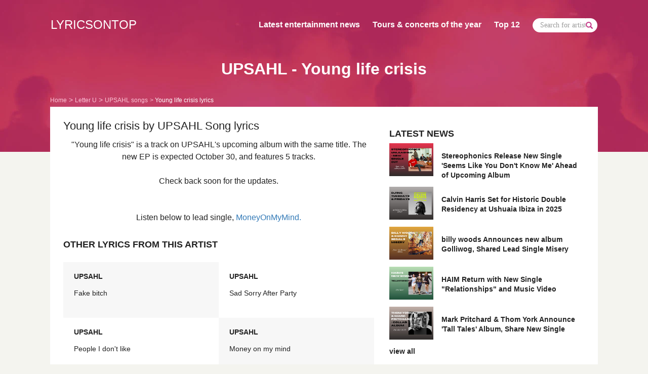

--- FILE ---
content_type: text/html; charset=UTF-8
request_url: https://www.lyricsontop.com/upsahl-songs/young-life-crisis-lyrics.html
body_size: 5133
content:
<!DOCTYPE html>
<html lang="en">
<head>
    <meta charset="utf-8">
    <meta http-equiv="X-UA-Compatible" content="IE=edge">
    <meta name="viewport" content="width=device-width, initial-scale=1">
    <!-- The above 3 meta tags *must* come first in the head; any other head content must come *after* these tags -->
    <meta name="application-name" content="LyricsOnTop" />
    <base href="https://www.lyricsontop.com/" />

    <title>UPSAHL - Young life crisis lyrics complete</title>
    <meta name ="description"   content="Lyrics complete to Young life crisis by UPSAHL. Search more lyrics by UPSAHL. Newest album and video by UPSAHL updated." />
    <meta name ="keywords"      content="Young life crisis lyrics, song text Young life crisis, UPSAHL Young life crisis song lyric, top lyrics by UPSAHL" />

    <meta property="og:type" content="music.song" />    <meta property="og:title" content="UPSAHL - Young life crisis lyrics complete" />
    <meta property="og:description" content="Lyrics complete to Young life crisis by UPSAHL. Search more lyrics by UPSAHL. Newest album and video by UPSAHL updated.">
        <meta property="og:url" content="https://www.lyricsontop.com/upsahl-songs/young-life-crisis-lyrics.html" />    <meta property="og:site_name" content="LyricsOnTop" />

    <meta name="msvalidate.01"  content="60DE70962793812CD1E385169487C4C1" />
    <meta name="robots"         content="index,follow" />
    <link rel="canonical" href="https://www.lyricsontop.com/upsahl-songs/young-life-crisis-lyrics.html" />
    <!-- favicon -->
    <link rel="icon" href="https://www.lyricsontop.com/img/favicon.png" type="image/png" sizes="16x16">
    <!-- Bootstrap -->
    <link href="https://www.lyricsontop.com/css/bootstrap.min.css" rel="stylesheet" async defer>
    <!-- OWL CAROUSEL -->
    <link rel="stylesheet" href="https://www.lyricsontop.com/css/owl.carousel.min.css" async defer>
    <link rel="stylesheet" href="https://www.lyricsontop.com/css/owl.theme.default.min.css" async defer>
    <link rel="stylesheet" href="https://www.lyricsontop.com/js\lite-youtube-embed\lite-yt-embed.css" async defer>
    <!-- Custom CSS -->
    <link href="https://www.lyricsontop.com/css/custom.css" rel="stylesheet">

    <!-- HTML5 shim and Respond.js for IE8 support of HTML5 elements and media queries -->
    <!-- WARNING: Respond.js doesn't work if you view the page via file:// -->
    <!--[if lt IE 9]>
    <script src="https://oss.maxcdn.com/html5shiv/3.7.3/html5shiv.min.js"  async defer></script>
    <script src="https://oss.maxcdn.com/respond/1.4.2/respond.min.js"  async defer></script>
    <![endif]-->
</head>
<body><div class="container-fluid hero-area lyr-home news-home artist-det">
    <div class="container">
        <nav class="navbar navbar-default">
            <!-- Brand and toggle get grouped for better mobile display -->
            <div class="navbar-header">
                <button type="button" class="navbar-toggle collapsed" data-toggle="collapse" data-target="#nav-col-lyr" aria-expanded="false">
                    <span class="sr-only">Toggle navigation</span>
                    <span class="icon-bar"></span>
                    <span class="icon-bar"></span>
                    <span class="icon-bar"></span>
                </button>
                <a class="navbar-brand" href="https://www.lyricsontop.com/">LYRICSONTOP</a>
            </div>
            <!-- Collect the nav links for toggling -->
            <div class="collapse navbar-collapse" id="nav-col-lyr">
                <ul class="nav navbar-nav navbar-right">
                    <li><a href="https://www.lyricsontop.com/news.html">Latest entertainment news</a></li>
                    <li><a href="https://www.lyricsontop.com/upcoming-tours-and-concerts.html">Tours & concerts of the year</a></li>
                    <li><a href="#">Top 12</a></li>
                    <li>
                        <div class="input-group menu-search">
                            <input type="text" class="form-control" placeholder="Search for artists and songs ...">
                            <span class="input-group-addon"> <a href="#"><span class="glyphicon glyphicon-search"></span> </a></span>
                        </div>
                    </li>
                </ul>
            </div>
        </nav>
        <div class="col-xs-12 col-sm-12 col-md-12 col-lg-12">
            <h1 class="text-center">UPSAHL - Young life crisis</h1>
        </div>
        <div class="col-xs-12 col-sm-12 col-md-12 col-lg-12">
            <ol class="breadcrumb" itemscope="itemscope" itemtype="https://www.schema.org/SiteNavigationElement">
                <li><a itemprop="url" data-tracking="[&quot;Navigation&quot;,&quot;Lyrics&quot;,&quot;Nav Lyrics&quot;]" href="https://www.lyricsontop.com/"><span itemprop="name">Home</span></a></li>
                 <li><a href="https://www.lyricsontop.com/lyrics/U.html">Letter U </a></li> 
                            <li><a href="https://www.lyricsontop.com/upsahl-songs.html">UPSAHL songs </a></li> 
                            <li class="active">Young life crisis lyrics </li>            </ol>
        </div>
    </div>
</div> <!--  / container-fluid navigation home --><div class="container content-area lyr-hero">
    <div class="row">
        <!-- Big left START -->
        <div class="col-xs-12 col-sm-7">
            <div class="row">
                <div class="col-xs-12">
                    <h2 class="text-left lyrics_title_h2">Young life crisis by UPSAHL Song lyrics </h2>
                </div>
            </div>

            <p class="text-center lyr-song">
                "Young life crisis" is a track on UPSAHL's upcoming album with the same title. The new EP is expected October 30, and features 5 tracks.<br />
<br />
Check back soon for the updates.<br />
<br />
<br />
Listen below to lead single, <a href="https://www.lyricsontop.com/upsahl-songs/money-on-my-mind-lyrics.html" target="_blank"> MoneyOnMyMind.</a><br />
            </p>
                                                <h6 class="text-left">OTHER LYRICS FROM THIS ARTIST</h6>
            <div class="row oth-lyr">
                                <div class="col-xs-6 col-sm-6">
                        <div>
                            <a href="upsahl-songs/fake-bitch-lyrics.html">
                                <p class="text-left song-name"> UPSAHL </p>
                                <p class="text-left">Fake bitch</p>
                            </a>
                        </div>
                    </div>
                                <div class="col-xs-6 col-sm-6">
                        <div>
                            <a href="upsahl-songs/sad-sorry-after-party-lyrics.html">
                                <p class="text-left song-name"> UPSAHL </p>
                                <p class="text-left">Sad Sorry After Party</p>
                            </a>
                        </div>
                    </div>
                                <div class="col-xs-6 col-sm-6">
                        <div>
                            <a href="upsahl-songs/people-i-dont-like-lyrics.html">
                                <p class="text-left song-name"> UPSAHL </p>
                                <p class="text-left">People I don't like</p>
                            </a>
                        </div>
                    </div>
                                <div class="col-xs-6 col-sm-6">
                        <div>
                            <a href="upsahl-songs/money-on-my-mind-lyrics.html">
                                <p class="text-left song-name"> UPSAHL </p>
                                <p class="text-left">Money on my mind</p>
                            </a>
                        </div>
                    </div>
                        </div> <!-- / other lyrics -->
            
            <h6 class="text-left">LYRICS FROM OTHER ARTISTS</h6>
            <div class="row oth-lyr lyr-from">
                                <div class="col-xs-6 col-sm-6">
                        <div>
                            <a href="https://www.lyricsontop.com/u-s-girls-songs/futures-bet-lyrics.html">
                                <p class="text-left song-name"> U.S. Girls </p>
                                <p class="text-left">Futures Bet</p>
                            </a>
                        </div>
                    </div>
                                    <div class="col-xs-6 col-sm-6">
                        <div>
                            <a href="https://www.lyricsontop.com/union-city-nights-songs/on-track-lyrics.html">
                                <p class="text-left song-name"> Union City Nights </p>
                                <p class="text-left">On Track</p>
                            </a>
                        </div>
                    </div>
                                    <div class="col-xs-6 col-sm-6">
                        <div>
                            <a href="https://www.lyricsontop.com/usai-songs/beautiful-redemption-lyrics.html">
                                <p class="text-left song-name"> USAI </p>
                                <p class="text-left">Beautiful Redemption</p>
                            </a>
                        </div>
                    </div>
                                    <div class="col-xs-6 col-sm-6">
                        <div>
                            <a href="https://www.lyricsontop.com/upsahl-songs/money-on-my-mind-lyrics.html">
                                <p class="text-left song-name"> UPSAHL </p>
                                <p class="text-left">Money on my mind</p>
                            </a>
                        </div>
                    </div>
                                    <div class="col-xs-6 col-sm-6">
                        <div>
                            <a href="https://www.lyricsontop.com/usher-lil-jon-songs/sexbeat-with-ludacris-lyrics.html">
                                <p class="text-left song-name"> Usher, Lil Jon </p>
                                <p class="text-left">SexBeat with Ludacris</p>
                            </a>
                        </div>
                    </div>
                                    <div class="col-xs-6 col-sm-6">
                        <div>
                            <a href="https://www.lyricsontop.com/uma-songs/mockingbird-lyrics.html">
                                <p class="text-left song-name"> Uma </p>
                                <p class="text-left">Mockingbird</p>
                            </a>
                        </div>
                    </div>
                            </div> <!-- / lyrics from other artists -->
        </div>
        <!-- Big left STOP -->

        <!-- Big right START -->
        <div class="col-xs-12 col-sm-5 lyr-left">
                        <h6 class="text-left spac-lat">LATEST NEWS</h6>
                                <div class="row lat-news">
                        <a href="https://www.lyricsontop.com/news_stereophonics-release-new-single-seems-like-you-dont-know-me-ahead-of-upcoming-album.html">
                            <div class="col-xs-3"><img src="https://www.lyricsontop.com/images/news/520-stereophonics-newsingle-seemslikeyoudontknowme-2025.jpg" loading="lazy" alt="First Latest News Image" class="img-responsive"></div>
                            <div class="col-xs-9"><p class="text-left"> Stereophonics Release New Single 'Seems Like You Don't Know Me' Ahead of Upcoming Album</p></div>
                        </a>
                    </div>
                                        <div class="row lat-news">
                        <a href="https://www.lyricsontop.com/news_calvin-harris-set-for-historic-double-residency-at-ushuaia-ibiza-in-2025.html">
                            <div class="col-xs-3"><img src="https://www.lyricsontop.com/images/news/519-calvinharris-tuesdays-and-fridays-at-ushuaiaibiza-2025.png" loading="lazy" alt="First Latest News Image" class="img-responsive"></div>
                            <div class="col-xs-9"><p class="text-left"> Calvin Harris Set for Historic Double Residency at Ushuaia Ibiza in 2025</p></div>
                        </a>
                    </div>
                                        <div class="row lat-news">
                        <a href="https://www.lyricsontop.com/news_billy-woods-announces-new-album-golliwog-shared-lead-single-misery.html">
                            <div class="col-xs-3"><img src="https://www.lyricsontop.com/images/news/518-billywoods-kennysegal-newsingle-misery-2025.png" loading="lazy" alt="First Latest News Image" class="img-responsive"></div>
                            <div class="col-xs-9"><p class="text-left"> billy woods Announces new album Golliwog, Shared Lead Single Misery</p></div>
                        </a>
                    </div>
                                        <div class="row lat-news">
                        <a href="https://www.lyricsontop.com/news_haim-return-with-new-single-relationships-and-music-video.html">
                            <div class="col-xs-3"><img src="https://www.lyricsontop.com/images/news/517-haim-return-with-new-single-relantionships-2025.png" loading="lazy" alt="First Latest News Image" class="img-responsive"></div>
                            <div class="col-xs-9"><p class="text-left"> HAIM Return with New Single "Relationships" and Music Video</p></div>
                        </a>
                    </div>
                                        <div class="row lat-news">
                        <a href="https://www.lyricsontop.com/news_mark-pritchard-thom-york-announce-tall-tales-album-share-new-single.html">
                            <div class="col-xs-3"><img src="https://www.lyricsontop.com/images/news/516-thomyorke-markpritchard-collaboration-album-2025.png" loading="lazy" alt="First Latest News Image" class="img-responsive"></div>
                            <div class="col-xs-9"><p class="text-left"> Mark Pritchard & Thom York Announce 'Tall Tales' Album, Share New Single</p></div>
                        </a>
                    </div>
                                <div class="row">
                <div class="col-xs-12 view-all">
                    <a href="https://www.lyricsontop.com/news.html" class="text-left">view all</a>
                </div>
            </div>

            
            <h6 class="text-left pop-lyr">POPULAR LYRICS</h6>
            <ol type="1">                    <li><a href="https://www.lyricsontop.com/meghan-trainor-songs/all-about-that-bass-lyrics.html">Meghan Trainor - All About That Bass</a></li>
                                        <li><a href="https://www.lyricsontop.com/tegan-and-sara-the-lonely-island-songs/everything-is-awesome-lyrics.html">Tegan And Sara & The Lonely Island - Everything Is Awesome</a></li>
                                        <li><a href="https://www.lyricsontop.com/route-94-songs/my-love-feat-jess-glynne-lyrics.html">Route 94 - My Love feat Jess Glynne</a></li>
                                        <li><a href="https://www.lyricsontop.com/akcent-songs/kamelia-feat-lidia-buble-ddy-lyrics.html">Akcent - Kamelia feat Lidia Buble & DDY</a></li>
                                        <li><a href="https://www.lyricsontop.com/seinabo-sey-songs/younger-lyrics.html">Seinabo Sey - Younger</a></li>
                                        <li><a href="https://www.lyricsontop.com/duke-dumont-songs/i-got-u-feat-jax-jones-lyrics.html">Duke Dumont - I Got U feat. Jax Jones</a></li>
                                        <li><a href="https://www.lyricsontop.com/mapei-songs/dont-wait-lyrics.html">Mapei - Don't Wait</a></li>
                                        <li><a href="https://www.lyricsontop.com/cris-cab-songs/liar-liar-lyrics.html">Cris Cab - Liar Liar</a></li>
                                        <li><a href="https://www.lyricsontop.com/conrad-sewell-songs/taste-the-feeling-lyrics.html">Conrad Sewell - Taste the Feeling ft. Avicii</a></li>
                                        <li><a href="https://www.lyricsontop.com/tove-lo-songs/habits-lyrics.html">Tove Lo - Habits</a></li>
                                        <li><a href="https://www.lyricsontop.com/shakira-songs/cant-remember-to-forget-you-feat-rihanna-lyrics.html">Shakira - Can't remember to forget you FEAT Rihanna</a></li>
                                        <li><a href="https://www.lyricsontop.com/coleman-hell-songs/2-heads-lyrics.html">Coleman Hell - 2 Heads</a></li>
                    </ol>                <h6 class="text-left spac-lat">UPCOMING TOURS &amp; CONCERTS</h6>
                                <div class="row lat-news">
                        <a href="https://www.lyricsontop.com/upcoming-tours-and-concerts_central-cee-announces-first-ever-world-tour-here-are-the-details.html">
                            <div class="col-xs-3"><img src="https://www.lyricsontop.com/images/tours-and-concerts-thumb/7-centralcee-starts-firstworldtour-in-2025-cantrushgreatness.jpg" loading="lazy" alt="First Latest News Image" class="img-responsive"></div>
                            <div class="col-xs-9"><p class="text-left"> Central Cee Announces First-Ever World Tour: Here are the details</p></div>
                        </a>
                    </div>
                                <div class="row lat-news">
                        <a href="https://www.lyricsontop.com/upcoming-tours-and-concerts_morgan-wallen-announces-im-the-problem-summer-stadium-tour-and-forth-studio-album.html">
                            <div class="col-xs-3"><img src="https://www.lyricsontop.com/images/tours-and-concerts-thumb/6-morganwallen-summerstadiumtour-2025.jpg" loading="lazy" alt="First Latest News Image" class="img-responsive"></div>
                            <div class="col-xs-9"><p class="text-left"> Morgan Wallen Announces "I'm The Problem" Summer Stadium Tour and Forth Studio Album</p></div>
                        </a>
                    </div>
                                <div class="row lat-news">
                        <a href="https://www.lyricsontop.com/upcoming-tours-and-concerts_ty-segall-tickets-for-2024-north-american-tour.html">
                            <div class="col-xs-3"><img src="https://www.lyricsontop.com/images/tours-and-concerts-thumb/5-tysegall-ustour-2024tourdates-tickets.jpg" loading="lazy" alt="First Latest News Image" class="img-responsive"></div>
                            <div class="col-xs-9"><p class="text-left"> Ty Segall Tickets for 2024 North American Tour</p></div>
                        </a>
                    </div>
                            <div class="row">
                    <div class="col-xs-12 view-all">
                        <a href="upcoming-tours-and-concerts.html" class="text-left">view all</a>
                    </div>
                </div>
                    </div>
        <!-- Big right STOP -->
    </div>
</div> <!-- / content area lyr-hero -->

<script type="module" src="https://www.lyricsontop.com/js\lite-youtube-embed\lite-yt-embed.js"></script>
<script type="application/ld+json">
{
  "@context": "http://schema.org",
  "@type": "BreadcrumbList",
  "itemListElement": [{
    "@type": "ListItem",
    "position": 1,
    "item": {
      "@id": "https://www.lyricsontop.com/lyrics/U.html",
      "name": "Letter U"
    }
  },{
    "@type": "ListItem",
    "position": 2,
    "item": {
      "@id": "https://www.lyricsontop.com/upsahl-songs.html",
      "name": "UPSAHL"
    }
  },{
    "@type": "ListItem",
    "position": 3,
    "item": {
      "@id": "https://www.lyricsontop.com/upsahl-songs/young-life-crisis-lyrics.html",
      "name": "Young life crisis"
    }
  }]
}
</script><footer>
    <div class="container">
        <div class="row">
            <div class="col-xs-12 col-sm-6 col-md-6 col-lg-6">
                <h4 class="text-left">LYRICS<span class="pink">ON</span>TOP</h4>
            </div>
            <div class="col-xs-12 col-sm-6 col-md-6 col-lg-6">
                <p class="text-right">All lyrics displayed on this site are the property of their owners and are provided for educational purposes only.</p>
            </div>
            <div class="col-xs-12 col-sm-6 col-md-6 col-lg-6">
                <p class="text-left">Copyright © 2026 Lyricsontop.com - All rights reserved </p>
            </div>
            <div class="col-xs-12 col-sm-6 col-md-6 col-lg-6">
                <a href="https://www.lyricsontop.com/dmca.html" class="pink pull-right">DMCA Policy</a>
                <a href="https://www.lyricsontop.com/privacy.html" class="pink pull-right">Privacy Policy</a>
            </div>
        </div>
    </div>
</footer>
<!-- jQuery (necessary for Bootstrap's JavaScript plugins) -->
<script src="https://ajax.googleapis.com/ajax/libs/jquery/1.12.4/jquery.min.js"></script>
<!-- Include all compiled plugins (below), or include individual files as needed -->
<script src="https://www.lyricsontop.com/js/bootstrap.min.js"></script>
<!-- OWL CAROUSEL  -->
<script src="https://www.lyricsontop.com/js/owl.carousel.min.js"></script>
<!-- liabru - jquery match height -->
<script src="https://www.lyricsontop.com/js/jquery.matchHeight-min.js" type="text/javascript"></script>
<script type="text/javascript">
    $('#car-home-news').owlCarousel({
        loop:true,
        margin:10,
        nav:true,
        lazyLoad: true,
        navText:[
            "<span class='glyphicon glyphicon-chevron-left'></span>",
            "<span class='glyphicon glyphicon-chevron-right'></span>"
        ],
        dots: false,
        responsive:{
            0:{
                items:1
            },
            394:{
                items:2
            },
            567:{
                items:3
            },
            740:{
                items:4
            },
            992:{
                items:5
            }
        }
    });
    $('.late-home-news').owlCarousel({
        loop:true,
        nav:true,
        lazyLoad: true,
        navText:[
            "<span class='glyphicon glyphicon-chevron-left'></span>",
            "<span class='glyphicon glyphicon-chevron-right'></span>"
        ],
        dots: false,
        responsive:{
            0:{
                items:1,
                margin:10
            },
            563:{
                items:2,
                margin:15
            },
            992:{
                items:3,
                margin:30
            }
        }
    });
    $('.tour-conncert').owlCarousel({
        loop:true,
        margin:30,
        nav:true,
        lazyLoad: true,
        navText:[
            "<span class='glyphicon glyphicon-chevron-left'></span>",
            "<span class='glyphicon glyphicon-chevron-right'></span>"
        ],
        dots: false,
        responsive:{
            0:{
                items:1,
                margin:10
            },
            563:{
                items:2,
                margin:15
            },
            992:{
                items:3,
                margin:30
            }
        }
    });
    $('.car-all-new').owlCarousel({
        loop:true,
        nav:true,
        lazyLoad: true,
        navText:[
            "<span class='glyphicon glyphicon-chevron-left'></span>",
            "<span class='glyphicon glyphicon-chevron-right'></span>"
        ],
        dots: false,
        responsive:{
            0:{
                items:1
            }
        }
    })

    $(function() {
        var options = {byRow: true,
            property: 'height',
            target: null,
            remove: false};
        $('.item-to-match').matchHeight(options);
    });

    $('.search_form').on('click', function(){
        //alert('aaa');
        $("form[name='search_for_lyrics']").submit();
    });
</script>
<!-- Google tag (gtag.js) -->
<script async src="https://www.googletagmanager.com/gtag/js?id=G-BVVJ151LZ6"></script>
<script>
    window.dataLayer = window.dataLayer || [];
    function gtag(){dataLayer.push(arguments);}
    gtag('js', new Date());

    gtag('config', 'G-BVVJ151LZ6');
</script>

</body>
</html>